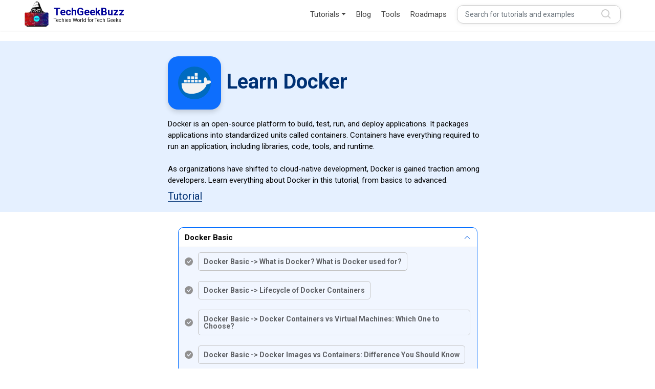

--- FILE ---
content_type: text/html; charset=utf-8
request_url: https://www.techgeekbuzz.com/tutorial/docker/
body_size: 8931
content:


<!DOCTYPE html>
<html lang="en">

<head>
  <!-- Required meta tags -->
  <meta charset="utf-8" />
  <meta name="viewport" content="width=device-width, initial-scale=1" />

  
  <meta name='robots' content='index, follow, max-image-preview:large, max-snippet:-1, max-video-preview:-1' />
  
  
  
    <link rel="canonical" href="https://www.techgeekbuzz.com/tutorial/docker/">

    <meta property="og:locale" content="en_GB" />
    <meta name="description" content="Docker is an open-source platform to build, test, run, and deploy applications. It packages applications i… Read More>>" />
    <meta property="og:type" content="article" />
    <meta property="og:title" content="Docker Tutorial a complete guide">
    <meta property="og:description" content="Docker is an open-source platform to build, test, run, and deploy applications. It packages applications i… Read More>>" />
    <meta property="og:site_name" content="TechGeekBuzz" />
    
    <meta property="og:image" content="https://techgeekbuzz.com/media/tutorial_image/docker.png" />
    
    <meta property="og:image:width" content="800" />
    <meta property="og:image:height" content="400" />
    <meta property="og:image:type" content="image/jpeg/png" />
    <meta name="twitter:card" content="summary" />
    <meta name="twitter:site" content="@techgeekbuzz" />
    <meta property="og:url" content="https://www.techgeekbuzz.com/tutorial/docker" />
    <meta property="og:title" content="Docker Tutorial a complete guide" />
    <meta property="og:description" content="Docker is an open-source platform to build, test, run, and deploy applications. It packages applications i… Read More>>" />
    
    <meta property="og:image" content="https://techgeekbuzz.com/media/tutorial_image/docker.png" />
    

  <meta name="twitter:site" content="@techgeekbuzz" />
  <link rel="shortcut icon" href="/static/images/cropped-Techgeekbuzz-Final-Logo-e1611249305805.png" type="image/x-icon">  

  <link rel="preconnect" href="https://fonts.googleapis.com" />
  <link rel="preconnect" href="https://fonts.gstatic.com" crossorigin />
  <link rel="stylesheet" href="https://fonts.googleapis.com/css2?family=Inter:wght@400;500;700&family=Roboto:wght@400;500;700&family=Rubik:wght@400;500;700&display=swap">
  
  <!--BOOTSTRAP  -->
  <link rel="stylesheet" href="/static/thirdparty/css/bootstrap.min.css"/>

  <!-- Style.css -->
  
  <link rel="stylesheet" href="/static/css/style.css" />
  <link rel="stylesheet" href="/static/css/quries.css">
  
    <link rel="stylesheet" href="/static/css/tutoriallist.css" />
    <style>
        @media only screen and (max-width: 400px) {
            .tutorial-intro-heading >h1 {
                            font-size: 2rem;
                            font-weight: bold;
                            color: #003174;
                        }
                        .tutorial-head-image
                         {
                        width: 4rem;
                    padding: 1rem;
                    background-color: #0d6efd;
                    border-radius: 2rem;
                }
        }

    </style>
    <style>
        .tutorial-example-toggles{
            display: flex;
            gap: 2rem;
            padding: 0px 0px 5px 0px;
            flex-wrap: wrap;
        }
        .tutorial-button, .examples-button{
            background: transparent;
            border: none;
            font-size: 2rem;
            padding: 0px 0rem;
        }

        .active-toggle{
            color: #003174;
            border-bottom: 1px solid;
        }

        #example-lists{
            display: none;
        }
    </style>


  
<title>Docker Tutorial -Techkeekbuzz</title>

  
  


  
    <script async src="https://securepubads.g.doubleclick.net/tag/js/gpt.js" crossorigin="anonymous"></script> <script>   window.googletag = window.googletag || {cmd: []}; googletag.cmd.push(function() { var interstitialSlot = googletag.defineOutOfPageSlot('/21849154601,21907361026/Ad.Plus-Interstitial', googletag.enums.OutOfPageFormat.INTERSTITIAL);  if (interstitialSlot) interstitialSlot.addService(googletag.pubads()); googletag.pubads().enableSingleRequest(); googletag.enableServices();   googletag.display(interstitialSlot);     }); </script>
  
</head>

<body>
  <header class="header">
    <nav class="navbar pt-0 shadow-sm navbar-expand-lg navbar-light  flex-column">
      <!-- hello bar -->
      <!-- <div class="hello-bar">
        <p class="hello-bar-message">Help Us Revolutionize the Tech World! <a href="https://www.paypal.com/paypalme/techatompvtltd" target="_blank">Donate Here</a>
        </p>
        <button class="hello-bar-button btn-close" aria-label="Close"></button>
      </div> -->
      <!-- Hello Bar ends -->

      <div class="container">
        <a class="navbar-brand d-inline-flex align-items-center" href="/">
          <img src="/static/images/cropped-Techgeekbuzz-Final-Logo-e1611249305805.png" alt="logo" class="d-inline-block align-text-top logo-img" />
          <div class="d-flex flex-column ms-3">
            <p class="logo-heading">TechGeekBuzz</p>
            <p class="logo-text">Techies World for Tech Geeks</p>
          </div>
        </a>
        <button class="navbar-toggler" type="button" data-bs-toggle="offcanvas" data-bs-target="#offcanvasRight"
          aria-controls="offcanvasRight">
          <span class="navbar-toggler-icon"></span>
        </button>

        <!-- nav bar for mobile view -->
        <div class="offcanvas offcanvas-end" tabindex="-1" id="offcanvasRight" aria-labelledby="offcanvasRightLabel">
          <div class="offcanvas-header">
            <h5 id="offcanvasRightLabel"></h5>
            <button type="button" class="btn-close text-reset btn-close-white" data-bs-dismiss="offcanvas" aria-label="Close" style="opacity: 1;"></button>
          </div>
          <div class="offcanvas-body">
            <ul class="mobile-nav-list d-flex flex-column">
              <li class="mobile-nav-item">
                <a href="#" class="tutorial-dropdown d-flex w-100 justify-content-between align-items-center">
                  <span>Tutorials</span>
                  <button type="button" class="btn-close btn-close-white mobile-toggle-btn rotate-btn"></button>
                </a>
                <ul class="tutorial-dropdown-list">
                    
                    <li>
                      <a class="dropdown-item" href="/tutorial/python/">
                        <span>Python</span>
                      </a>
                      <hr class="dropdown-divider">
                    </li>
                  
                    <li>
                      <a class="dropdown-item" href="/tutorial/c++/">
                        <span>C++</span>
                      </a>
                      <hr class="dropdown-divider">
                    </li>
                  
                    <li>
                      <a class="dropdown-item" href="/tutorial/sql/">
                        <span>SQL</span>
                      </a>
                      <hr class="dropdown-divider">
                    </li>
                  
                    <li>
                      <a class="dropdown-item" href="/tutorial/javascript/">
                        <span>JavaScript</span>
                      </a>
                      <hr class="dropdown-divider">
                    </li>
                  
                    <li>
                      <a class="dropdown-item" href="/tutorial/css/">
                        <span>CSS</span>
                      </a>
                      <hr class="dropdown-divider">
                    </li>
                  
                    <li>
                      <a class="dropdown-item" href="/tutorial/html/">
                        <span>HTML</span>
                      </a>
                      <hr class="dropdown-divider">
                    </li>
                  
                    <li>
                      <a class="dropdown-item" href="/tutorial/php/">
                        <span>PHP</span>
                      </a>
                      <hr class="dropdown-divider">
                    </li>
                  
                    <li>
                      <a class="dropdown-item" href="/tutorial/data-structure/">
                        <span>Data Structure</span>
                      </a>
                      <hr class="dropdown-divider">
                    </li>
                  
                    <li>
                      <a class="dropdown-item" href="/tutorial/docker/">
                        <span>Docker</span>
                      </a>
                      <hr class="dropdown-divider">
                    </li>
                  
                    <li>
                      <a class="dropdown-item" href="/tutorial/java/">
                        <span>Java</span>
                      </a>
                      <hr class="dropdown-divider">
                    </li>
                  
                    <li>
                      <a class="dropdown-item" href="/tutorial/angular/">
                        <span>Angular</span>
                      </a>
                      <hr class="dropdown-divider">
                    </li>
                  
                    <li>
                      <a class="dropdown-item" href="/tutorial/scala/">
                        <span>Scala</span>
                      </a>
                      <hr class="dropdown-divider">
                    </li>
                  
                    <li>
                      <a class="dropdown-item" href="/tutorial/react/">
                        <span>React</span>
                      </a>
                      <hr class="dropdown-divider">
                    </li>
                  
                </ul>
              </li>
              <li class="mobile-nav-item"><a href="/blog/"> Blog</a></li>
              <li class="mobile-nav-item"><a href="/about">About Us</a></li>
              <li class="mobile-nav-item"><a href="/about#contact-us">Contact Us</a></li>
              <li class="mobile-nav-item"><a href="/tools">Tools</a></li>
              <li class="mobile-nav-item"><a href="/roadmap/"> Roadmaps </a></li>
              <li class="mobile-nav-item">
                <form class="d-flex w-100 justify-content-center nav-link align-item-center p-0" method="GET"
                 action="/query/">
                <input class="form-control me-2" type="text" placeholder="Search for tutorials and examples"
                  name="search"  required=true />
                <input class="form-control me-2" type="hidden" name="next" value="/tutorial/docker/" />
              </form>
            </li>
          </ul>           
          </div>
        </div>
        <!-- Nav bar for mobile view ends -->
        
        <div class="collapse navbar-collapse" id="navbarSupportedContent">
          <ul class="navbar-nav ms-auto mb-2 mb-lg-0 align-items-lg-center align-items-md-center ">
            <li class="nav-item dropdown me-lg-3">
              <a class="nav-link dropdown-toggle" href="#" id="tutorialdropdown" role="button" data-bs-toggle="dropdown"
                aria-expanded="false">
                Tutorials
              </a>
              <ul class="dropdown-menu" aria-labelledby="tutorialdropdown">
                

                <li>
                  <a class="dropdown-item" href="/tutorial/python/">
                    
                    <img src="/media/tutorial_image/pythonicon_0QA4bjT.png" alt="Python">
                    
                    <span>Python</span>
                  </a>
                  <hr class="dropdown-divider">
                </li>

                

                <li>
                  <a class="dropdown-item" href="/tutorial/c++/">
                    
                    <img src="/media/tutorial_image/c-logo_1.png" alt="C++">
                    
                    <span>C++</span>
                  </a>
                  <hr class="dropdown-divider">
                </li>

                

                <li>
                  <a class="dropdown-item" href="/tutorial/sql/">
                    
                    <img src="/media/tutorial_image/sql-log.png" alt="SQL">
                    
                    <span>SQL</span>
                  </a>
                  <hr class="dropdown-divider">
                </li>

                

                <li>
                  <a class="dropdown-item" href="/tutorial/javascript/">
                    
                    <img src="/media/tutorial_image/java-script_ww5QYez.png" alt="JavaScript">
                    
                    <span>JavaScript</span>
                  </a>
                  <hr class="dropdown-divider">
                </li>

                

                <li>
                  <a class="dropdown-item" href="/tutorial/css/">
                    
                    <img src="/media/tutorial_image/css-3.png" alt="CSS">
                    
                    <span>CSS</span>
                  </a>
                  <hr class="dropdown-divider">
                </li>

                

                <li>
                  <a class="dropdown-item" href="/tutorial/html/">
                    
                    <img src="/media/tutorial_image/html-5.png" alt="HTML">
                    
                    <span>HTML</span>
                  </a>
                  <hr class="dropdown-divider">
                </li>

                

                <li>
                  <a class="dropdown-item" href="/tutorial/php/">
                    
                    <img src="/media/tutorial_image/php.png" alt="PHP">
                    
                    <span>PHP</span>
                  </a>
                  <hr class="dropdown-divider">
                </li>

                

                <li>
                  <a class="dropdown-item" href="/tutorial/data-structure/">
                    
                    <img src="/media/tutorial_image/ds.png" alt="Data Structure">
                    
                    <span>Data Structure</span>
                  </a>
                  <hr class="dropdown-divider">
                </li>

                

                <li>
                  <a class="dropdown-item" href="/tutorial/docker/">
                    
                    <img src="/media/tutorial_image/docker.png" alt="Docker">
                    
                    <span>Docker</span>
                  </a>
                  <hr class="dropdown-divider">
                </li>

                

                <li>
                  <a class="dropdown-item" href="/tutorial/java/">
                    
                    <img src="/media/tutorial_image/java.png" alt="Java">
                    
                    <span>Java</span>
                  </a>
                  <hr class="dropdown-divider">
                </li>

                

                <li>
                  <a class="dropdown-item" href="/tutorial/angular/">
                    
                    <img src="/media/tutorial_image/angularjs_J2vSzfX.png" alt="Angular">
                    
                    <span>Angular</span>
                  </a>
                  <hr class="dropdown-divider">
                </li>

                

                <li>
                  <a class="dropdown-item" href="/tutorial/scala/">
                    
                    <img src="/media/tutorial_image/scala.png" alt="Scala">
                    
                    <span>Scala</span>
                  </a>
                  <hr class="dropdown-divider">
                </li>

                

                <li>
                  <a class="dropdown-item" href="/tutorial/react/">
                    
                    <span>React</span>
                  </a>
                  <hr class="dropdown-divider">
                </li>

                
              </ul>
            </li>

            <li class="nav-item me-lg-3">
              <a class="nav-link" href="/blog/">Blog</a>
            </li>
            <li class="nav-item me-lg-3">
              <a class="nav-link" href="/tools">Tools</a>
            </li>
            <li class="nav-item me-lg-3">
              <a class="nav-link" href="/roadmap/"> Roadmaps </a>
            </li>
 
            <li class="nav-item me-lg-3">
              <form class="d-flex w-100 justify-content-center nav-link align-item-center" method="GET"
                action="/query/">
                <input class="form-control me-2" type="text" placeholder="Search for tutorials and examples"
                  name="search"  required=true />
                <input class="form-control me-2" type="hidden" name="next" value="/tutorial/docker/" />
              </form>
            </li>
            <!-- <li class="nav-item align-self-center">
              <button data-bs-toggle="modal" data-bs-target="#signup" id="signup-btn">Log in/Sign
                up</button>
            </li> -->
          </ul>
        </div>
      </div>
    </nav>
  </header>

  


    <!-- Main Section Started -->
    <main style="margin-top: 2rem;">
        <section class="tutorial-head">
            <div class="container-fluid">
                <div class="row">
                    <div class="col-lg-3 col-12">
                    </div>
                    <div class="col-lg-6 col-12">
                        <div class="tutorial-heading d-flex align-items-center ">
                            
                                <img src="/media/tutorial_image/docker.png" class="tutorial-head-image shadow img-fluid" alt="Docker">
                            
                            <div class="tutorial-intro-heading d-flex flex-column">
                                <h1>Learn Docker</h1>
                                <!-- <div class="d-flex tutorial-subcategories shadow">
                                    <a href="#" class="active">Tutorial</a>
                                    <a href="#">Examples</a>
                                </div> -->
                            </div>
                        </div>
                        <div class="tutorial-intro-para">
                            <p>
                                Docker is an open-source platform to build, test, run, and deploy applications. It packages applications into standardized units called containers. Containers have everything required to run an application, including libraries, code, tools, and runtime. 
<br><br>
As organizations have shifted to cloud-native development, Docker is gained traction among developers. Learn everything about Docker in this tutorial, from basics to advanced.
                            </p>
                        </div>
                        <div class="tutorial-example-toggles">
                            <button class="tutorial-button active-toggle">Tutorial</button>
                            
                        </div>

                    </div>
                    <div class="col-lg-3 col-12">

                    </div>
                </div>
            </div>
        </section>

        <section class="mt-5">
            <div class="container">
                <div class="row">
                    <div class="col-lg-3 col-12"></div>
                    <div class="col-lg-6 col-12">
                        <div class="accordion" id="tutorial-categories-list">
                            
                                <div class="accordion-item tutorial-accordion-item  mb-5">
                                    <h2 class="accordion-header" id="panelsStayOpen-heading1">
                                    <button class="accordion-button tutorial-accordion-button" type="button" data-bs-toggle="collapse" data-bs-target="#panelsStayOpen-collapse1" aria-expanded="true" aria-controls="panelsStayOpen-collapse1">
                                        Docker Basic
                                    </button>
                                    </h2>
                                    <div id="panelsStayOpen-collapse1" class="accordion-collapse collapse show" aria-labelledby="panelsStayOpen-heading1">
                           
                            
                                    
                                        <div class="accordion-body tutorial-accordion-body d-flex flex-column">
                                            
                                                
                                                <a href="/tutorial/docker/what-is-docker/" class="d-flex align-items-center tutorial-article-link">
                                                    <svg
                                                            xmlns="http://www.w3.org/2000/svg" width="16" height="16"
                                                            fill="currentColor" class="bi bi-check-circle-fill"
                                                            viewBox="0 0 16 16">
                                                            <path
                                                                d="M16 8A8 8 0 1 1 0 8a8 8 0 0 1 16 0zm-3.97-3.03a.75.75 0 0 0-1.08.022L7.477 9.417 5.384 7.323a.75.75 0 0 0-1.06 1.06L6.97 11.03a.75.75 0 0 0 1.079-.02l3.992-4.99a.75.75 0 0 0-.01-1.05z" />
                                                        </svg> 
                                                    <span> Docker Basic -&gt; What is Docker? What is Docker used for?  </span>
                                                </a>
                                                
                                          
                                                
                                                <a href="/tutorial/docker/lifecycle-of-docker-containers/" class="d-flex align-items-center tutorial-article-link">
                                                    <svg
                                                            xmlns="http://www.w3.org/2000/svg" width="16" height="16"
                                                            fill="currentColor" class="bi bi-check-circle-fill"
                                                            viewBox="0 0 16 16">
                                                            <path
                                                                d="M16 8A8 8 0 1 1 0 8a8 8 0 0 1 16 0zm-3.97-3.03a.75.75 0 0 0-1.08.022L7.477 9.417 5.384 7.323a.75.75 0 0 0-1.06 1.06L6.97 11.03a.75.75 0 0 0 1.079-.02l3.992-4.99a.75.75 0 0 0-.01-1.05z" />
                                                        </svg> 
                                                    <span> Docker Basic -&gt; Lifecycle of Docker Containers  </span>
                                                </a>
                                                
                                          
                                                
                                                <a href="/tutorial/docker/docker-containers-vs-virtual-machines/" class="d-flex align-items-center tutorial-article-link">
                                                    <svg
                                                            xmlns="http://www.w3.org/2000/svg" width="16" height="16"
                                                            fill="currentColor" class="bi bi-check-circle-fill"
                                                            viewBox="0 0 16 16">
                                                            <path
                                                                d="M16 8A8 8 0 1 1 0 8a8 8 0 0 1 16 0zm-3.97-3.03a.75.75 0 0 0-1.08.022L7.477 9.417 5.384 7.323a.75.75 0 0 0-1.06 1.06L6.97 11.03a.75.75 0 0 0 1.079-.02l3.992-4.99a.75.75 0 0 0-.01-1.05z" />
                                                        </svg> 
                                                    <span> Docker Basic -&gt; Docker Containers vs Virtual Machines: Which One to Choose?  </span>
                                                </a>
                                                
                                          
                                                
                                                <a href="/tutorial/docker/docker-images-vs-containers/" class="d-flex align-items-center tutorial-article-link">
                                                    <svg
                                                            xmlns="http://www.w3.org/2000/svg" width="16" height="16"
                                                            fill="currentColor" class="bi bi-check-circle-fill"
                                                            viewBox="0 0 16 16">
                                                            <path
                                                                d="M16 8A8 8 0 1 1 0 8a8 8 0 0 1 16 0zm-3.97-3.03a.75.75 0 0 0-1.08.022L7.477 9.417 5.384 7.323a.75.75 0 0 0-1.06 1.06L6.97 11.03a.75.75 0 0 0 1.079-.02l3.992-4.99a.75.75 0 0 0-.01-1.05z" />
                                                        </svg> 
                                                    <span> Docker Basic -&gt; Docker Images vs Containers: Difference You Should Know  </span>
                                                </a>
                                                
                                          
                                                
                                                <a href="/tutorial/docker/how-to-use-a-dockerfile-to-build-docker-images/" class="d-flex align-items-center tutorial-article-link">
                                                    <svg
                                                            xmlns="http://www.w3.org/2000/svg" width="16" height="16"
                                                            fill="currentColor" class="bi bi-check-circle-fill"
                                                            viewBox="0 0 16 16">
                                                            <path
                                                                d="M16 8A8 8 0 1 1 0 8a8 8 0 0 1 16 0zm-3.97-3.03a.75.75 0 0 0-1.08.022L7.477 9.417 5.384 7.323a.75.75 0 0 0-1.06 1.06L6.97 11.03a.75.75 0 0 0 1.079-.02l3.992-4.99a.75.75 0 0 0-.01-1.05z" />
                                                        </svg> 
                                                    <span> Docker Basic -&gt; How to use a Dockerfile to build Docker Images?  </span>
                                                </a>
                                                
                                          
                                                
                                                <a href="/tutorial/docker/how-to-list-docker-images/" class="d-flex align-items-center tutorial-article-link">
                                                    <svg
                                                            xmlns="http://www.w3.org/2000/svg" width="16" height="16"
                                                            fill="currentColor" class="bi bi-check-circle-fill"
                                                            viewBox="0 0 16 16">
                                                            <path
                                                                d="M16 8A8 8 0 1 1 0 8a8 8 0 0 1 16 0zm-3.97-3.03a.75.75 0 0 0-1.08.022L7.477 9.417 5.384 7.323a.75.75 0 0 0-1.06 1.06L6.97 11.03a.75.75 0 0 0 1.079-.02l3.992-4.99a.75.75 0 0 0-.01-1.05z" />
                                                        </svg> 
                                                    <span> Docker Basic -&gt; How to List Docker Images?  </span>
                                                </a>
                                                
                                          
                                                
                                                <a href="/tutorial/docker/how-to-run-an-nginx-web-server-in-docker/" class="d-flex align-items-center tutorial-article-link">
                                                    <svg
                                                            xmlns="http://www.w3.org/2000/svg" width="16" height="16"
                                                            fill="currentColor" class="bi bi-check-circle-fill"
                                                            viewBox="0 0 16 16">
                                                            <path
                                                                d="M16 8A8 8 0 1 1 0 8a8 8 0 0 1 16 0zm-3.97-3.03a.75.75 0 0 0-1.08.022L7.477 9.417 5.384 7.323a.75.75 0 0 0-1.06 1.06L6.97 11.03a.75.75 0 0 0 1.079-.02l3.992-4.99a.75.75 0 0 0-.01-1.05z" />
                                                        </svg> 
                                                    <span> Docker Basic -&gt; How to run an Nginx Web Server in Docker?  </span>
                                                </a>
                                                
                                          
                                                
                                                <a href="/tutorial/docker/how-to-pull-docker-images/" class="d-flex align-items-center tutorial-article-link">
                                                    <svg
                                                            xmlns="http://www.w3.org/2000/svg" width="16" height="16"
                                                            fill="currentColor" class="bi bi-check-circle-fill"
                                                            viewBox="0 0 16 16">
                                                            <path
                                                                d="M16 8A8 8 0 1 1 0 8a8 8 0 0 1 16 0zm-3.97-3.03a.75.75 0 0 0-1.08.022L7.477 9.417 5.384 7.323a.75.75 0 0 0-1.06 1.06L6.97 11.03a.75.75 0 0 0 1.079-.02l3.992-4.99a.75.75 0 0 0-.01-1.05z" />
                                                        </svg> 
                                                    <span> Docker Basic -&gt; How to pull Docker Images?  </span>
                                                </a>
                                                
                                          
                                                
                                                <a href="/tutorial/docker/how-to-search-docker-images-using-cli/" class="d-flex align-items-center tutorial-article-link">
                                                    <svg
                                                            xmlns="http://www.w3.org/2000/svg" width="16" height="16"
                                                            fill="currentColor" class="bi bi-check-circle-fill"
                                                            viewBox="0 0 16 16">
                                                            <path
                                                                d="M16 8A8 8 0 1 1 0 8a8 8 0 0 1 16 0zm-3.97-3.03a.75.75 0 0 0-1.08.022L7.477 9.417 5.384 7.323a.75.75 0 0 0-1.06 1.06L6.97 11.03a.75.75 0 0 0 1.079-.02l3.992-4.99a.75.75 0 0 0-.01-1.05z" />
                                                        </svg> 
                                                    <span> Docker Basic -&gt; How to search Docker Images using CLI?  </span>
                                                </a>
                                                
                                          
                                                
                                                <a href="/tutorial/docker/how-to-copy-files-to-and-from-docker-containers/" class="d-flex align-items-center tutorial-article-link">
                                                    <svg
                                                            xmlns="http://www.w3.org/2000/svg" width="16" height="16"
                                                            fill="currentColor" class="bi bi-check-circle-fill"
                                                            viewBox="0 0 16 16">
                                                            <path
                                                                d="M16 8A8 8 0 1 1 0 8a8 8 0 0 1 16 0zm-3.97-3.03a.75.75 0 0 0-1.08.022L7.477 9.417 5.384 7.323a.75.75 0 0 0-1.06 1.06L6.97 11.03a.75.75 0 0 0 1.079-.02l3.992-4.99a.75.75 0 0 0-.01-1.05z" />
                                                        </svg> 
                                                    <span> Docker Basic -&gt; How to copy files to and from Docker containers?  </span>
                                                </a>
                                                
                                          
                                                
                                                <a href="/tutorial/docker/how-to-run-commands-inside-docker-containers/" class="d-flex align-items-center tutorial-article-link">
                                                    <svg
                                                            xmlns="http://www.w3.org/2000/svg" width="16" height="16"
                                                            fill="currentColor" class="bi bi-check-circle-fill"
                                                            viewBox="0 0 16 16">
                                                            <path
                                                                d="M16 8A8 8 0 1 1 0 8a8 8 0 0 1 16 0zm-3.97-3.03a.75.75 0 0 0-1.08.022L7.477 9.417 5.384 7.323a.75.75 0 0 0-1.06 1.06L6.97 11.03a.75.75 0 0 0 1.079-.02l3.992-4.99a.75.75 0 0 0-.01-1.05z" />
                                                        </svg> 
                                                    <span> Docker Basic -&gt; How to run commands inside Docker containers?  </span>
                                                </a>
                                                
                                          
                                                
                                                <a href="/tutorial/docker/how-to-run-mysql-in-docker-containers/" class="d-flex align-items-center tutorial-article-link">
                                                    <svg
                                                            xmlns="http://www.w3.org/2000/svg" width="16" height="16"
                                                            fill="currentColor" class="bi bi-check-circle-fill"
                                                            viewBox="0 0 16 16">
                                                            <path
                                                                d="M16 8A8 8 0 1 1 0 8a8 8 0 0 1 16 0zm-3.97-3.03a.75.75 0 0 0-1.08.022L7.477 9.417 5.384 7.323a.75.75 0 0 0-1.06 1.06L6.97 11.03a.75.75 0 0 0 1.079-.02l3.992-4.99a.75.75 0 0 0-.01-1.05z" />
                                                        </svg> 
                                                    <span> Docker Basic -&gt; How to run MySQL in Docker Containers?  </span>
                                                </a>
                                                
                                          
                                                
                                                <a href="/tutorial/docker/how-to-tag-docker-images/" class="d-flex align-items-center tutorial-article-link">
                                                    <svg
                                                            xmlns="http://www.w3.org/2000/svg" width="16" height="16"
                                                            fill="currentColor" class="bi bi-check-circle-fill"
                                                            viewBox="0 0 16 16">
                                                            <path
                                                                d="M16 8A8 8 0 1 1 0 8a8 8 0 0 1 16 0zm-3.97-3.03a.75.75 0 0 0-1.08.022L7.477 9.417 5.384 7.323a.75.75 0 0 0-1.06 1.06L6.97 11.03a.75.75 0 0 0 1.079-.02l3.992-4.99a.75.75 0 0 0-.01-1.05z" />
                                                        </svg> 
                                                    <span> Docker Basic -&gt; How to tag Docker images?  </span>
                                                </a>
                                                
                                          
                                                
                                                <a href="/tutorial/docker/how-to-use-docker-multistage-builds/" class="d-flex align-items-center tutorial-article-link">
                                                    <svg
                                                            xmlns="http://www.w3.org/2000/svg" width="16" height="16"
                                                            fill="currentColor" class="bi bi-check-circle-fill"
                                                            viewBox="0 0 16 16">
                                                            <path
                                                                d="M16 8A8 8 0 1 1 0 8a8 8 0 0 1 16 0zm-3.97-3.03a.75.75 0 0 0-1.08.022L7.477 9.417 5.384 7.323a.75.75 0 0 0-1.06 1.06L6.97 11.03a.75.75 0 0 0 1.079-.02l3.992-4.99a.75.75 0 0 0-.01-1.05z" />
                                                        </svg> 
                                                    <span> Docker Basic -&gt; How to use Docker multistage builds?  </span>
                                                </a>
                                                
                                          
                                                
                                                <a href="/tutorial/docker/python-client-library-api-for-docker/" class="d-flex align-items-center tutorial-article-link">
                                                    <svg
                                                            xmlns="http://www.w3.org/2000/svg" width="16" height="16"
                                                            fill="currentColor" class="bi bi-check-circle-fill"
                                                            viewBox="0 0 16 16">
                                                            <path
                                                                d="M16 8A8 8 0 1 1 0 8a8 8 0 0 1 16 0zm-3.97-3.03a.75.75 0 0 0-1.08.022L7.477 9.417 5.384 7.323a.75.75 0 0 0-1.06 1.06L6.97 11.03a.75.75 0 0 0 1.079-.02l3.992-4.99a.75.75 0 0 0-.01-1.05z" />
                                                        </svg> 
                                                    <span> Docker Basic -&gt; Python Client Library API for Docker  </span>
                                                </a>
                                                
                                          
                                                
                                                <a href="/tutorial/docker/how-to-build-docker-images/" class="d-flex align-items-center tutorial-article-link">
                                                    <svg
                                                            xmlns="http://www.w3.org/2000/svg" width="16" height="16"
                                                            fill="currentColor" class="bi bi-check-circle-fill"
                                                            viewBox="0 0 16 16">
                                                            <path
                                                                d="M16 8A8 8 0 1 1 0 8a8 8 0 0 1 16 0zm-3.97-3.03a.75.75 0 0 0-1.08.022L7.477 9.417 5.384 7.323a.75.75 0 0 0-1.06 1.06L6.97 11.03a.75.75 0 0 0 1.079-.02l3.992-4.99a.75.75 0 0 0-.01-1.05z" />
                                                        </svg> 
                                                    <span> Docker Basic -&gt; How to build Docker Images?  </span>
                                                </a>
                                                
                                          
                                                
                                                <a href="/tutorial/docker/docker-logging/" class="d-flex align-items-center tutorial-article-link">
                                                    <svg
                                                            xmlns="http://www.w3.org/2000/svg" width="16" height="16"
                                                            fill="currentColor" class="bi bi-check-circle-fill"
                                                            viewBox="0 0 16 16">
                                                            <path
                                                                d="M16 8A8 8 0 1 1 0 8a8 8 0 0 1 16 0zm-3.97-3.03a.75.75 0 0 0-1.08.022L7.477 9.417 5.384 7.323a.75.75 0 0 0-1.06 1.06L6.97 11.03a.75.75 0 0 0 1.079-.02l3.992-4.99a.75.75 0 0 0-.01-1.05z" />
                                                        </svg> 
                                                    <span> Docker Basic -&gt; Introduction to Docker Logging  </span>
                                                </a>
                                                
                                          
                                                
                                                <a href="/tutorial/docker/docker-container-linking/" class="d-flex align-items-center tutorial-article-link">
                                                    <svg
                                                            xmlns="http://www.w3.org/2000/svg" width="16" height="16"
                                                            fill="currentColor" class="bi bi-check-circle-fill"
                                                            viewBox="0 0 16 16">
                                                            <path
                                                                d="M16 8A8 8 0 1 1 0 8a8 8 0 0 1 16 0zm-3.97-3.03a.75.75 0 0 0-1.08.022L7.477 9.417 5.384 7.323a.75.75 0 0 0-1.06 1.06L6.97 11.03a.75.75 0 0 0 1.079-.02l3.992-4.99a.75.75 0 0 0-.01-1.05z" />
                                                        </svg> 
                                                    <span> Docker Basic -&gt; What is Docker Container Linking?  </span>
                                                </a>
                                                
                                          
                                                
                                                <a href="/tutorial/docker/how-to-create-a-private-registry-for-docker/" class="d-flex align-items-center tutorial-article-link">
                                                    <svg
                                                            xmlns="http://www.w3.org/2000/svg" width="16" height="16"
                                                            fill="currentColor" class="bi bi-check-circle-fill"
                                                            viewBox="0 0 16 16">
                                                            <path
                                                                d="M16 8A8 8 0 1 1 0 8a8 8 0 0 1 16 0zm-3.97-3.03a.75.75 0 0 0-1.08.022L7.477 9.417 5.384 7.323a.75.75 0 0 0-1.06 1.06L6.97 11.03a.75.75 0 0 0 1.079-.02l3.992-4.99a.75.75 0 0 0-.01-1.05z" />
                                                        </svg> 
                                                    <span> Docker Basic -&gt; How to create a private registry for Docker?  </span>
                                                </a>
                                                
                                          
                                                
                                                <a href="/tutorial/docker/important-docker-compose-commands/" class="d-flex align-items-center tutorial-article-link">
                                                    <svg
                                                            xmlns="http://www.w3.org/2000/svg" width="16" height="16"
                                                            fill="currentColor" class="bi bi-check-circle-fill"
                                                            viewBox="0 0 16 16">
                                                            <path
                                                                d="M16 8A8 8 0 1 1 0 8a8 8 0 0 1 16 0zm-3.97-3.03a.75.75 0 0 0-1.08.022L7.477 9.417 5.384 7.323a.75.75 0 0 0-1.06 1.06L6.97 11.03a.75.75 0 0 0 1.079-.02l3.992-4.99a.75.75 0 0 0-.01-1.05z" />
                                                        </svg> 
                                                    <span> Docker Basic -&gt; Important Docker Compose Commands  </span>
                                                </a>
                                                
                                          
                                                
                                                <a href="/tutorial/docker/how-to-create-a-docker-compose-file/" class="d-flex align-items-center tutorial-article-link">
                                                    <svg
                                                            xmlns="http://www.w3.org/2000/svg" width="16" height="16"
                                                            fill="currentColor" class="bi bi-check-circle-fill"
                                                            viewBox="0 0 16 16">
                                                            <path
                                                                d="M16 8A8 8 0 1 1 0 8a8 8 0 0 1 16 0zm-3.97-3.03a.75.75 0 0 0-1.08.022L7.477 9.417 5.384 7.323a.75.75 0 0 0-1.06 1.06L6.97 11.03a.75.75 0 0 0 1.079-.02l3.992-4.99a.75.75 0 0 0-.01-1.05z" />
                                                        </svg> 
                                                    <span> Docker Basic -&gt; How to create a Docker Compose file?  </span>
                                                </a>
                                                
                                          
                                                
                                                <a href="/tutorial/docker/how-to-install-docker-compose-in-linux/" class="d-flex align-items-center tutorial-article-link">
                                                    <svg
                                                            xmlns="http://www.w3.org/2000/svg" width="16" height="16"
                                                            fill="currentColor" class="bi bi-check-circle-fill"
                                                            viewBox="0 0 16 16">
                                                            <path
                                                                d="M16 8A8 8 0 1 1 0 8a8 8 0 0 1 16 0zm-3.97-3.03a.75.75 0 0 0-1.08.022L7.477 9.417 5.384 7.323a.75.75 0 0 0-1.06 1.06L6.97 11.03a.75.75 0 0 0 1.079-.02l3.992-4.99a.75.75 0 0 0-.01-1.05z" />
                                                        </svg> 
                                                    <span> Docker Basic -&gt; How to Install Docker Compose in Linux?  </span>
                                                </a>
                                                
                                          
                                                
                                                <a href="/tutorial/docker/docker-compose/" class="d-flex align-items-center tutorial-article-link">
                                                    <svg
                                                            xmlns="http://www.w3.org/2000/svg" width="16" height="16"
                                                            fill="currentColor" class="bi bi-check-circle-fill"
                                                            viewBox="0 0 16 16">
                                                            <path
                                                                d="M16 8A8 8 0 1 1 0 8a8 8 0 0 1 16 0zm-3.97-3.03a.75.75 0 0 0-1.08.022L7.477 9.417 5.384 7.323a.75.75 0 0 0-1.06 1.06L6.97 11.03a.75.75 0 0 0 1.079-.02l3.992-4.99a.75.75 0 0 0-.01-1.05z" />
                                                        </svg> 
                                                    <span> Docker Basic -&gt; What is Docker Compose? [A Complete Beginner&#x27;s Guide]  </span>
                                                </a>
                                                
                                          
                                                
                                                <a href="/tutorial/docker/docker-storage-drivers/" class="d-flex align-items-center tutorial-article-link">
                                                    <svg
                                                            xmlns="http://www.w3.org/2000/svg" width="16" height="16"
                                                            fill="currentColor" class="bi bi-check-circle-fill"
                                                            viewBox="0 0 16 16">
                                                            <path
                                                                d="M16 8A8 8 0 1 1 0 8a8 8 0 0 1 16 0zm-3.97-3.03a.75.75 0 0 0-1.08.022L7.477 9.417 5.384 7.323a.75.75 0 0 0-1.06 1.06L6.97 11.03a.75.75 0 0 0 1.079-.02l3.992-4.99a.75.75 0 0 0-.01-1.05z" />
                                                        </svg> 
                                                    <span> Docker Basic -&gt; Docker Storage Drivers  </span>
                                                </a>
                                                
                                          
                                                
                                                <a href="/tutorial/docker/docker-image-commands/" class="d-flex align-items-center tutorial-article-link">
                                                    <svg
                                                            xmlns="http://www.w3.org/2000/svg" width="16" height="16"
                                                            fill="currentColor" class="bi bi-check-circle-fill"
                                                            viewBox="0 0 16 16">
                                                            <path
                                                                d="M16 8A8 8 0 1 1 0 8a8 8 0 0 1 16 0zm-3.97-3.03a.75.75 0 0 0-1.08.022L7.477 9.417 5.384 7.323a.75.75 0 0 0-1.06 1.06L6.97 11.03a.75.75 0 0 0 1.079-.02l3.992-4.99a.75.75 0 0 0-.01-1.05z" />
                                                        </svg> 
                                                    <span> Docker Basic -&gt; Important Docker Image Commands  </span>
                                                </a>
                                                
                                          
                                                
                                                <a href="/tutorial/docker/how-to-install-docker-on-linux/" class="d-flex align-items-center tutorial-article-link">
                                                    <svg
                                                            xmlns="http://www.w3.org/2000/svg" width="16" height="16"
                                                            fill="currentColor" class="bi bi-check-circle-fill"
                                                            viewBox="0 0 16 16">
                                                            <path
                                                                d="M16 8A8 8 0 1 1 0 8a8 8 0 0 1 16 0zm-3.97-3.03a.75.75 0 0 0-1.08.022L7.477 9.417 5.384 7.323a.75.75 0 0 0-1.06 1.06L6.97 11.03a.75.75 0 0 0 1.079-.02l3.992-4.99a.75.75 0 0 0-.01-1.05z" />
                                                        </svg> 
                                                    <span> Docker Basic -&gt; How to Install Docker on Linux?  </span>
                                                </a>
                                                
                                          
                                                
                                                <a href="/tutorial/docker/dockerfile-instructions/" class="d-flex align-items-center tutorial-article-link">
                                                    <svg
                                                            xmlns="http://www.w3.org/2000/svg" width="16" height="16"
                                                            fill="currentColor" class="bi bi-check-circle-fill"
                                                            viewBox="0 0 16 16">
                                                            <path
                                                                d="M16 8A8 8 0 1 1 0 8a8 8 0 0 1 16 0zm-3.97-3.03a.75.75 0 0 0-1.08.022L7.477 9.417 5.384 7.323a.75.75 0 0 0-1.06 1.06L6.97 11.03a.75.75 0 0 0 1.079-.02l3.992-4.99a.75.75 0 0 0-.01-1.05z" />
                                                        </svg> 
                                                    <span> Docker Basic -&gt; Important Dockerfile Instructions  </span>
                                                </a>
                                                
                                          
                                                
                                                <a href="/tutorial/docker/docker-container-commands/" class="d-flex align-items-center tutorial-article-link">
                                                    <svg
                                                            xmlns="http://www.w3.org/2000/svg" width="16" height="16"
                                                            fill="currentColor" class="bi bi-check-circle-fill"
                                                            viewBox="0 0 16 16">
                                                            <path
                                                                d="M16 8A8 8 0 1 1 0 8a8 8 0 0 1 16 0zm-3.97-3.03a.75.75 0 0 0-1.08.022L7.477 9.417 5.384 7.323a.75.75 0 0 0-1.06 1.06L6.97 11.03a.75.75 0 0 0 1.079-.02l3.992-4.99a.75.75 0 0 0-.01-1.05z" />
                                                        </svg> 
                                                    <span> Docker Basic -&gt; Important Docker Container Commands  </span>
                                                </a>
                                                
                                          
                                                
                                                <a href="/tutorial/docker/docker-swarm/" class="d-flex align-items-center tutorial-article-link">
                                                    <svg
                                                            xmlns="http://www.w3.org/2000/svg" width="16" height="16"
                                                            fill="currentColor" class="bi bi-check-circle-fill"
                                                            viewBox="0 0 16 16">
                                                            <path
                                                                d="M16 8A8 8 0 1 1 0 8a8 8 0 0 1 16 0zm-3.97-3.03a.75.75 0 0 0-1.08.022L7.477 9.417 5.384 7.323a.75.75 0 0 0-1.06 1.06L6.97 11.03a.75.75 0 0 0 1.079-.02l3.992-4.99a.75.75 0 0 0-.01-1.05z" />
                                                        </svg> 
                                                    <span> Docker Basic -&gt; What is Docker Swarm?  </span>
                                                </a>
                                                
                                          
                                                
                                                <a href="/tutorial/docker/docker-networking/" class="d-flex align-items-center tutorial-article-link">
                                                    <svg
                                                            xmlns="http://www.w3.org/2000/svg" width="16" height="16"
                                                            fill="currentColor" class="bi bi-check-circle-fill"
                                                            viewBox="0 0 16 16">
                                                            <path
                                                                d="M16 8A8 8 0 1 1 0 8a8 8 0 0 1 16 0zm-3.97-3.03a.75.75 0 0 0-1.08.022L7.477 9.417 5.384 7.323a.75.75 0 0 0-1.06 1.06L6.97 11.03a.75.75 0 0 0 1.079-.02l3.992-4.99a.75.75 0 0 0-.01-1.05z" />
                                                        </svg> 
                                                    <span> Docker Basic -&gt; What is Docker Networking?  </span>
                                                </a>
                                                
                                          
                                                
                                                <a href="/tutorial/docker/what-is-docker-hub/" class="d-flex align-items-center tutorial-article-link">
                                                    <svg
                                                            xmlns="http://www.w3.org/2000/svg" width="16" height="16"
                                                            fill="currentColor" class="bi bi-check-circle-fill"
                                                            viewBox="0 0 16 16">
                                                            <path
                                                                d="M16 8A8 8 0 1 1 0 8a8 8 0 0 1 16 0zm-3.97-3.03a.75.75 0 0 0-1.08.022L7.477 9.417 5.384 7.323a.75.75 0 0 0-1.06 1.06L6.97 11.03a.75.75 0 0 0 1.079-.02l3.992-4.99a.75.75 0 0 0-.01-1.05z" />
                                                        </svg> 
                                                    <span> Docker Basic -&gt; What is Docker Hub?  </span>
                                                </a>
                                                
                                          
                                                
                                                <a href="/tutorial/docker/docker-architecture/" class="d-flex align-items-center tutorial-article-link">
                                                    <svg
                                                            xmlns="http://www.w3.org/2000/svg" width="16" height="16"
                                                            fill="currentColor" class="bi bi-check-circle-fill"
                                                            viewBox="0 0 16 16">
                                                            <path
                                                                d="M16 8A8 8 0 1 1 0 8a8 8 0 0 1 16 0zm-3.97-3.03a.75.75 0 0 0-1.08.022L7.477 9.417 5.384 7.323a.75.75 0 0 0-1.06 1.06L6.97 11.03a.75.75 0 0 0 1.079-.02l3.992-4.99a.75.75 0 0 0-.01-1.05z" />
                                                        </svg> 
                                                    <span> Docker Basic -&gt; Docker Architecture and Docker Components  </span>
                                                </a>
                                                
                                          
                                                
                                                <a href="/tutorial/docker/what-is-a-docker-container/" class="d-flex align-items-center tutorial-article-link">
                                                    <svg
                                                            xmlns="http://www.w3.org/2000/svg" width="16" height="16"
                                                            fill="currentColor" class="bi bi-check-circle-fill"
                                                            viewBox="0 0 16 16">
                                                            <path
                                                                d="M16 8A8 8 0 1 1 0 8a8 8 0 0 1 16 0zm-3.97-3.03a.75.75 0 0 0-1.08.022L7.477 9.417 5.384 7.323a.75.75 0 0 0-1.06 1.06L6.97 11.03a.75.75 0 0 0 1.079-.02l3.992-4.99a.75.75 0 0 0-.01-1.05z" />
                                                        </svg> 
                                                    <span> Docker Basic -&gt; What is a Docker Container?  </span>
                                                </a>
                                                
                                          
                                                
                                                <a href="/tutorial/docker/what-is-docker-image/" class="d-flex align-items-center tutorial-article-link">
                                                    <svg
                                                            xmlns="http://www.w3.org/2000/svg" width="16" height="16"
                                                            fill="currentColor" class="bi bi-check-circle-fill"
                                                            viewBox="0 0 16 16">
                                                            <path
                                                                d="M16 8A8 8 0 1 1 0 8a8 8 0 0 1 16 0zm-3.97-3.03a.75.75 0 0 0-1.08.022L7.477 9.417 5.384 7.323a.75.75 0 0 0-1.06 1.06L6.97 11.03a.75.75 0 0 0 1.079-.02l3.992-4.99a.75.75 0 0 0-.01-1.05z" />
                                                        </svg> 
                                                    <span> Docker Basic -&gt; What is Docker Image?  </span>
                                                </a>
                                                
                                          
                                        </div>
                                     
                                    </div>
                                </div>
                            
                        </div>
                        <!-- example -->
                        <div class="accordion" id="example-lists">
                            <div class="accordion-item tutorial-accordion-item  mb-5">
                                <h2 class="accordion-header" id="panelsStayOpen-headingExample">
                                <button class="accordion-button tutorial-accordion-button" type="button" data-bs-toggle="collapse" data-bs-target="#panelsStayOpen-collapseExample" aria-expanded="true" aria-controls="panelsStayOpen-collapseExample">
                                    Docker Examples
                                </button>
                                </h2>
                                
                                <div id="panelsStayOpen-collapseExample" class="accordion-collapse collapse show" aria-labelledby="panelsStayOpen-headingExample">                        
                                    <div class="accordion-body tutorial-accordion-body d-flex flex-column">
                                        
                                    </div>
                                </div>
                                
                            </div>
                        </div> 
                        <!-- examples -->
                    </div>
                    <div class="col-lg-3 col-12"></div>
                </div>
            </div>
        </section>
    </main>
   
  <!-- Main section ended -->

  <footer>
    <div class="container footer-section pb-5">
      <div class="upper-footer mb-5">
        <div class="row justify-content-evenly">
          <div class="col-lg-2 col-6 mb-3">
            <h3> Tutorials</h3>
            <ul class="footer-list d-flex flex-column">
              
              <li><a href="/tutorial/python/">Python Tutorial</a></li>
              
              <li><a href="/tutorial/c++/">C++ Tutorial</a></li>
              
              <li><a href="/tutorial/sql/">SQL Tutorial</a></li>
              
              <li><a href="/tutorial/javascript/">JavaScript Tutorial</a></li>
              
              <li><a href="/tutorial/css/">CSS Tutorial</a></li>
              
              <li><a href="/tutorial/html/">HTML Tutorial</a></li>
              
              <li><a href="/tutorial/php/">PHP Tutorial</a></li>
              
              <li><a href="/tutorial/data-structure/">Data Structure Tutorial</a></li>
              
              <li><a href="/tutorial/docker/">Docker Tutorial</a></li>
              
              <li><a href="/tutorial/java/">Java Tutorial</a></li>
              
              <li><a href="/tutorial/angular/">Angular Tutorial</a></li>
              
              <li><a href="/tutorial/scala/">Scala Tutorial</a></li>
              
              <li><a href="/tutorial/react/">React Tutorial</a></li>
              
            </ul>
          </div>
          
          <div class="col-lg-2 col-6 mb-3">
            <h3> Top Books</h3>
            <ul class="footer-list d-flex flex-column">
              <li><a href="/blog/best-python-books/">Python Books</a></li>
              <li><a href="/blog/best-cpp-books/">C++ Books</a></li>
              <li><a href="/blog/best-c-books/">C Books</a></li>
              <li><a href="/blog/best-java-books/">Java Books</a></li>
              <li><a href="/blog/best-php-books-for-programmers/">PHP Books</a></li>
              <li><a href="/blog/data-science-books/">Data Science Books</a></li>
              <li><a href="/blog/best-r-books/">R Books</a></li>
            </ul>
          </div>
          <div class="col-lg-3 col-6 mb-3">
            <h3> Top Interview Questions</h3>
            <ul class="footer-list d-flex flex-column">
              <li><a href="/blog/python-interview-questions/">Python Interview Questions</a></li>
              <li><a href="/blog/top-cpp-interview-questions/">C++ Interview Questions</a></li>
              <li><a href="/blog/c-interview-questions/">C Interview Questions</a></li>
              <li><a href="/blog/core-java-interview-questions/">Java Interview Questions</a></li>
              <li><a href="/blog/php-interview-questions/">PHP Interview Questions</a></li>
              <li><a href="/blog/top-jquery-interview-questions/">jquery Interview Questions</a></li>
              <li><a href="/blog/data-science-interview-questions/">Data Science Interview Questions</a></li>
              <li><a href="/blog/programming-interview-questions/">Programming Interview Questions</a></li>
            </ul>
          </div>
          <div class="col-lg-2 col-6 mb-3">
            <h3> Top Projects</h3>
            <ul class="footer-list d-flex flex-column">
              <li><a href="/blog/python-projects/">Python Projects</a></li>
              <li><a href="/blog/cpp-projects/">C++ Projects</a></li>
              <li><a href="/blog/html-projects/">HTML Projects</a></li>
              <li><a href="/blog/java-projects/">Java Projects</a></li>
              <li><a href="/blog/php-projects/">PHP Projects</a></li>
              <li><a href="/blog/android-projects/">Android Projects</a></li>
              <li><a href="/blog/best-javascript-projects/">JavaScript Projects</a></li>
              <li><a href="/blog/top-data-science-project-ideas/">Data Science Projects</a></li>
              <li><a href="/blog/artificial-intelligence-projects/">AI Projects</a></li>
            </ul>
          </div>

        </div>
      </div>
      <div class="row footer-up pb-3">
        <div class="col-lg-4 col-12">
          <div class="d-flex align-items-center">
            <a href="/"><img
                src="/static/images/cropped-Techgeekbuzz-Final-Logo-e1611249305805.png" alt="techgeekbuzz logo"></a>
            <div class="footer-logo-heading ms-3 d-flex flex-column">
              <h3><a href="/">TechGeekBuzz</a></h3>
              <a href="/">
                <p>Techies World for Tech Geeks</p>
              </a>
            </div>
          </div>
          <h2 class="mt-5 mb-3">Get the latest tutorials and updates</h2>
          <form method="POST" action="/subscribe/" class="d-flex align-items-center">
            <input type="hidden" name="csrfmiddlewaretoken" value="V5V2cqrq4lviOPkAAz7gNxv35rO6IFRBc05CQywYoY3xWmDzhyIIYzevM7dgyo0t">
            <input type="email" placeholder="Enter email address" name="email" required>
            <input type="hidden" value="/tutorial/docker/" name="next">
            <input type="submit" value="Subscribe"></input>
          </form>
        </div>
        <div class="col-lg-8 col-12 d-flex justify-content-evenly p-3 flex-wrap footer-nav">
          <a href="/about"> About Us </a>
          <a href="/advertise-with-us"> Advertising </a>
          <a href="/privacy"> Privacy Policy </a>
          <a href="/term-and-condition"> Term and Condition </a>
          <a href="/blog/"> Blog </a>
          <a href="/write-for-us"> Write for us </a>
          <a href="/roadmap/"> Roadmaps </a>
          <a href="/webstories/"> Web Stories </a>

        </div>
      </div>
      <div class="footer-down mt-3 d-flex align-item-center justify-content-between">
        <p> &copy; TechGeekbuzz All rights reserved.</p>
        <ul class="d-flex">
          <li class="ms-3"><a href="https://www.facebook.com/techgeekbuzz" aria-label="Techgeekbuzz Facebook" target="_blank"><svg xmlns="http://www.w3.org/2000/svg" width="16" height="16"
                fill="currentColor" class="bi bi-facebook" viewBox="0 0 16 16">
                <path
                  d="M16 8.049c0-4.446-3.582-8.05-8-8.05C3.58 0-.002 3.603-.002 8.05c0 4.017 2.926 7.347 6.75 7.951v-5.625h-2.03V8.05H6.75V6.275c0-2.017 1.195-3.131 3.022-3.131.876 0 1.791.157 1.791.157v1.98h-1.009c-.993 0-1.303.621-1.303 1.258v1.51h2.218l-.354 2.326H9.25V16c3.824-.604 6.75-3.934 6.75-7.951z" />
              </svg></a></li>
          <li class="ms-3"><a href="https://www.instagram.com/techgeek.buzz/" aria-label="Techgeekbuzz Instagram" target="_blank"><svg xmlns="http://www.w3.org/2000/svg" width="16" height="16"
                fill="currentColor" class="bi bi-instagram" viewBox="0 0 16 16">
                <path
                  d="M8 0C5.829 0 5.556.01 4.703.048 3.85.088 3.269.222 2.76.42a3.917 3.917 0 0 0-1.417.923A3.927 3.927 0 0 0 .42 2.76C.222 3.268.087 3.85.048 4.7.01 5.555 0 5.827 0 8.001c0 2.172.01 2.444.048 3.297.04.852.174 1.433.372 1.942.205.526.478.972.923 1.417.444.445.89.719 1.416.923.51.198 1.09.333 1.942.372C5.555 15.99 5.827 16 8 16s2.444-.01 3.298-.048c.851-.04 1.434-.174 1.943-.372a3.916 3.916 0 0 0 1.416-.923c.445-.445.718-.891.923-1.417.197-.509.332-1.09.372-1.942C15.99 10.445 16 10.173 16 8s-.01-2.445-.048-3.299c-.04-.851-.175-1.433-.372-1.941a3.926 3.926 0 0 0-.923-1.417A3.911 3.911 0 0 0 13.24.42c-.51-.198-1.092-.333-1.943-.372C10.443.01 10.172 0 7.998 0h.003zm-.717 1.442h.718c2.136 0 2.389.007 3.232.046.78.035 1.204.166 1.486.275.373.145.64.319.92.599.28.28.453.546.598.92.11.281.24.705.275 1.485.039.843.047 1.096.047 3.231s-.008 2.389-.047 3.232c-.035.78-.166 1.203-.275 1.485a2.47 2.47 0 0 1-.599.919c-.28.28-.546.453-.92.598-.28.11-.704.24-1.485.276-.843.038-1.096.047-3.232.047s-2.39-.009-3.233-.047c-.78-.036-1.203-.166-1.485-.276a2.478 2.478 0 0 1-.92-.598 2.48 2.48 0 0 1-.6-.92c-.109-.281-.24-.705-.275-1.485-.038-.843-.046-1.096-.046-3.233 0-2.136.008-2.388.046-3.231.036-.78.166-1.204.276-1.486.145-.373.319-.64.599-.92.28-.28.546-.453.92-.598.282-.11.705-.24 1.485-.276.738-.034 1.024-.044 2.515-.045v.002zm4.988 1.328a.96.96 0 1 0 0 1.92.96.96 0 0 0 0-1.92zm-4.27 1.122a4.109 4.109 0 1 0 0 8.217 4.109 4.109 0 0 0 0-8.217zm0 1.441a2.667 2.667 0 1 1 0 5.334 2.667 2.667 0 0 1 0-5.334z" />
              </svg></a></li>
          <li class="ms-3"><a href="https://twitter.com/techgeekbuzz" aria-label="Techgeekbuzz Twitter" target="_blank"><svg xmlns="http://www.w3.org/2000/svg" width="16" height="16"
                fill="currentColor" class="bi bi-twitter" viewBox="0 0 16 16">
                <path
                  d="M5.026 15c6.038 0 9.341-5.003 9.341-9.334 0-.14 0-.282-.006-.422A6.685 6.685 0 0 0 16 3.542a6.658 6.658 0 0 1-1.889.518 3.301 3.301 0 0 0 1.447-1.817 6.533 6.533 0 0 1-2.087.793A3.286 3.286 0 0 0 7.875 6.03a9.325 9.325 0 0 1-6.767-3.429 3.289 3.289 0 0 0 1.018 4.382A3.323 3.323 0 0 1 .64 6.575v.045a3.288 3.288 0 0 0 2.632 3.218 3.203 3.203 0 0 1-.865.115 3.23 3.23 0 0 1-.614-.057 3.283 3.283 0 0 0 3.067 2.277A6.588 6.588 0 0 1 .78 13.58a6.32 6.32 0 0 1-.78-.045A9.344 9.344 0 0 0 5.026 15z" />
              </svg></a></li>
          <!-- <li class="ms-3"><a href="https://www.linkedin.com/company/techatom-pvt-ltd/" target="_blank"><svg xmlns="http://www.w3.org/2000/svg" width="16" height="16"
                fill="currentColor" class="bi bi-linkedin" viewBox="0 0 16 16">
                <path
                  d="M0 1.146C0 .513.526 0 1.175 0h13.65C15.474 0 16 .513 16 1.146v13.708c0 .633-.526 1.146-1.175 1.146H1.175C.526 16 0 15.487 0 14.854V1.146zm4.943 12.248V6.169H2.542v7.225h2.401zm-1.2-8.212c.837 0 1.358-.554 1.358-1.248-.015-.709-.52-1.248-1.342-1.248-.822 0-1.359.54-1.359 1.248 0 .694.521 1.248 1.327 1.248h.016zm4.908 8.212V9.359c0-.216.016-.432.08-.586.173-.431.568-.878 1.232-.878.869 0 1.216.662 1.216 1.634v3.865h2.401V9.25c0-2.22-1.184-3.252-2.764-3.252-1.274 0-1.845.7-2.165 1.193v.025h-.016a5.54 5.54 0 0 1 .016-.025V6.169h-2.4c.03.678 0 7.225 0 7.225h2.4z" />
              </svg></a></li> -->
        </ul>

      </div>
    </div>
  </footer>

  <script src="/static/thirdparty/js/bootstrap.min.js"></script>
  <script src="/static/js/script.js"></script>
  
<script>
    function toggleExamplesTutorial()
    {
        allButtons.forEach(button=>{
            button.classList.remove('active-toggle')
        })
        this.classList.add('active-toggle')
        
        if(this.textContent==="Tutorial")
        {
            document.querySelector('#tutorial-categories-list').style.display ="block";
            document.querySelector('#example-lists').style.display ="none";
        }
        if(this.textContent==="Examples")
        {
            document.querySelector('#tutorial-categories-list').style.display ="none";
            document.querySelector('#example-lists').style.display ="block";
        }

    }
    let togglesButtons = document.querySelector('.tutorial-example-toggles');
    let  allButtons = togglesButtons.querySelectorAll('button') 
    allButtons.forEach(button => {
        button.addEventListener('click', toggleExamplesTutorial)        
    });
</script>

</body>


</html>

--- FILE ---
content_type: text/html; charset=utf-8
request_url: https://www.google.com/recaptcha/api2/aframe
body_size: 267
content:
<!DOCTYPE HTML><html><head><meta http-equiv="content-type" content="text/html; charset=UTF-8"></head><body><script nonce="k3y-Fv201KV98af2fYEqFA">/** Anti-fraud and anti-abuse applications only. See google.com/recaptcha */ try{var clients={'sodar':'https://pagead2.googlesyndication.com/pagead/sodar?'};window.addEventListener("message",function(a){try{if(a.source===window.parent){var b=JSON.parse(a.data);var c=clients[b['id']];if(c){var d=document.createElement('img');d.src=c+b['params']+'&rc='+(localStorage.getItem("rc::a")?sessionStorage.getItem("rc::b"):"");window.document.body.appendChild(d);sessionStorage.setItem("rc::e",parseInt(sessionStorage.getItem("rc::e")||0)+1);localStorage.setItem("rc::h",'1769147127088');}}}catch(b){}});window.parent.postMessage("_grecaptcha_ready", "*");}catch(b){}</script></body></html>

--- FILE ---
content_type: text/css
request_url: https://www.techgeekbuzz.com/static/css/tutoriallist.css
body_size: 614
content:
.tutorial-head{
    background-color: rgba(0, 108, 255, 0.1);
    padding-bottom: 1.5rem;
}

.tutorial-heading
{
    padding: 3rem 0px 1.7rem;
}

.tutorial-head-image{
    padding: 2rem;
    background-color: #0d6efd;
    border-radius: 2rem;
}

.tutorial-intro-heading{
    margin-left: 1rem;
}

.tutorial-intro-heading >h1{
    font-size: 4rem;
    font-weight: bold;
    color:#003174;
}

.tutorial-subcategories{
    padding:  2rem 5px 0px;
    background-color: white;
}

.tutorial-subcategories a:link{
    text-decoration: none;
    font-size: 1.9rem;
    padding-bottom: 2rem;
    font-weight: bold;
}
.tutorial-subcategories .active{
    border-bottom: 2px solid #0d6efd;
}

.tutorial-intro-para >p{
    font-size: 1.5rem;
    line-height: 1.5;
}


/* tutorial accordion */
.accordion-item:not(:first-of-type) {
    border-top: 1px solid #006CFF;
}
.tutorial-accordion-item
{
    border:  1px solid #006CFF;
    border-radius:  1rem 1rem 0px 0px !important;
}

.tutorial-accordion-button{
    background-color: white !important;
    border-radius:  1rem 1rem 0px 0px !important;
    font-size: 1.5rem !important;
    font-weight: bold !important;
    color: black !important;
}

.tutorial-accordion-body{
    background-color: #F1F6FF;
}
.tutorial-article-link{
    text-decoration: none;
    margin-bottom: 2rem;
}
.tutorial-article-link:link>svg{
    fill: rgb(146 145 145);
}
.tutorial-article-link:link>span{
    display: inline-block;
    margin-left: 1rem;
    padding: 1rem;
    color: rgba(0, 0, 0, 0.6);
    border: 1px solid rgba(196, 196, 196, 1);
    border-radius:0.5rem ;
    font-size: 1.4rem;
    text-decoration: none;
    font-weight: bold;
}

.tutorial-article-link:visited>svg{
    fill: rgba(67, 207, 115, 1) ;
}

.tutorial-article-link:hover>svg{
    fill: rgba(67, 207, 115, 1) ;
}

.tutorial-article-link:hover>span{
    background-color: rgba(26, 94, 235, 1);
    color: white;
}